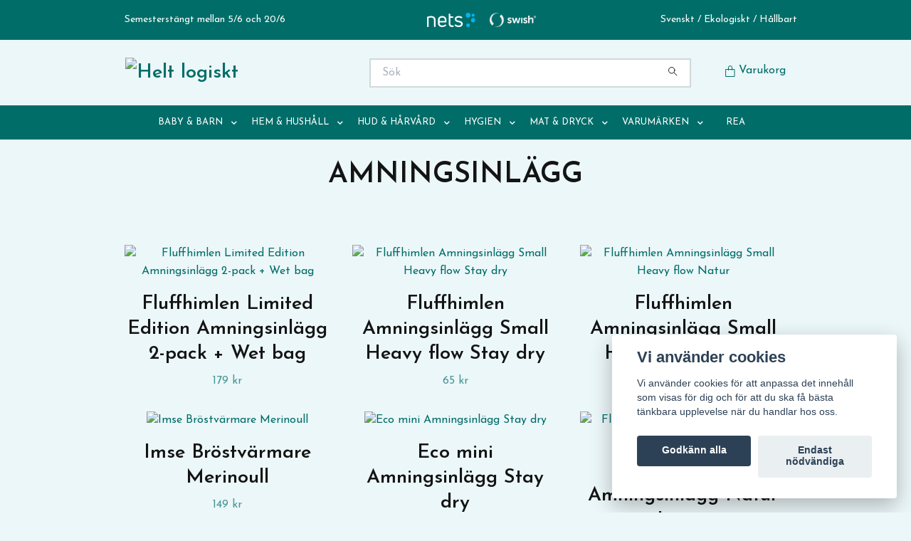

--- FILE ---
content_type: text/html; charset=utf-8
request_url: https://heltlogiskt.se/hygien/amningsinlagg
body_size: 16166
content:
<!DOCTYPE html>
<html class="no-javascript" lang="sv">
<head><script>var fbPixelEventId = Math.floor(Math.random() * 9000000000) + 1000000000;</script><meta property="ix:host" content="cdn.quickbutik.com/images"><meta http-equiv="Content-Type" content="text/html; charset=utf-8">
<title>AMNINGSINLÄGG - HYGIEN - Helt logiskt</title>
<meta name="author" content="Quickbutik">
<meta name="description" content="AMNINGSINLÄGG - HYGIEN - Helt logiskt">
<meta property="og:description" content="AMNINGSINLÄGG - HYGIEN - Helt logiskt">
<meta property="og:title" content="AMNINGSINLÄGG - HYGIEN - Helt logiskt">
<meta property="og:url" content="https://heltlogiskt.se/hygien/amningsinlagg">
<meta property="og:site_name" content="Helt logiskt">
<meta property="og:type" content="website">
<meta property="og:image" content="">
<meta property="twitter:card" content="summary">
<meta property="twitter:title" content="Helt logiskt">
<meta property="twitter:description" content="AMNINGSINLÄGG - HYGIEN - Helt logiskt">
<meta property="twitter:image" content="">
<meta name="viewport" content="width=device-width, initial-scale=1, maximum-scale=1">
<link rel="preconnect" href="https://fonts.gstatic.com" crossorigin>
<script>document.documentElement.classList.remove('no-javascript');</script><!-- Vendor Assets --><link rel="stylesheet" href="https://use.fontawesome.com/releases/v5.15.4/css/all.css">
<link href="https://storage.quickbutik.com/templates/nova/css/assets.min.css?26165" rel="stylesheet">
<!-- Theme Stylesheet --><link href="https://storage.quickbutik.com/templates/nova/css/theme-main.css?26165" rel="stylesheet">
<link href="https://storage.quickbutik.com/stores/46028i/templates/nova-canvas/css/theme-sub.css?26165" rel="stylesheet">
<link href="https://storage.quickbutik.com/stores/46028i/templates/nova-canvas/css/custom.css?26165" rel="stylesheet">
<!-- Google Fonts --><link href="//fonts.googleapis.com/css?family=Josefin+Sans:400,600%7CJosefin+Sans:400,600" rel="stylesheet" type="text/css"  media="all" /><!-- Favicon--><link rel="icon" type="image/png" href="https://cdn.quickbutik.com/images/46028i/templates/nova-canvas/assets/favicon.png?s=26165&auto=format">
<link rel="canonical" href="https://heltlogiskt.se/hygien/amningsinlagg">
<!-- Tweaks for older IEs--><!--[if lt IE 9]>
      <script src="https://oss.maxcdn.com/html5shiv/3.7.3/html5shiv.min.js"></script>
      <script src="https://oss.maxcdn.com/respond/1.4.2/respond.min.js"></script
    ><![endif]--><script src="https://cdnjs.cloudflare.com/ajax/libs/imgix.js/4.0.0/imgix.min.js" integrity="sha512-SlmYBg9gVVpgcGsP+pIUgFnogdw1rs1L8x+OO3aFXeZdYgTYlFlyBV9hTebE6OgqCTDEjfdUEhcuWBsZ8LWOZA==" crossorigin="anonymous" referrerpolicy="no-referrer"></script><meta property="ix:useHttps" content="true">
	<meta name="facebook-domain-verification" content="dgm0cu7ujg83nq1o50kv8h87cabr25" />
<style>.hide { display: none; }</style>
<script type="text/javascript" defer>document.addEventListener('DOMContentLoaded', () => {
    document.body.setAttribute('data-qb-page', 'list');
});</script><script src="/assets/shopassets/cookieconsent/cookieconsent.js?v=230"></script>
<style>
    html.force--consent,
    html.force--consent body{
        height: auto!important;
        width: 100vw!important;
    }
</style>

    <script type="text/javascript">
    var qb_cookieconsent = initCookieConsent();
    var qb_cookieconsent_blocks = [{"title":"Vi anv\u00e4nder cookies","description":"Vi anv\u00e4nder cookies f\u00f6r att anpassa det inneh\u00e5ll som visas f\u00f6r dig och f\u00f6r att du ska f\u00e5 b\u00e4sta t\u00e4nkbara upplevelse n\u00e4r du handlar hos oss."},{"title":"N\u00f6dv\u00e4ndiga cookies *","description":"Dessa cookies \u00e4r n\u00f6dv\u00e4ndiga f\u00f6r att butiken ska fungera korrekt och g\u00e5r inte att st\u00e4nga av utan att beh\u00f6va l\u00e4mna denna webbplats. De anv\u00e4nds f\u00f6r att funktionalitet som t.ex. varukorg, skapa ett konto och annat ska fungera korrekt.","toggle":{"value":"basic","enabled":true,"readonly":true}},{"title":"Statistik och prestanda","description":"Dessa cookies g\u00f6r att vi kan r\u00e4kna bes\u00f6k och trafik och d\u00e4rmed ta reda p\u00e5 saker som vilka sidor som \u00e4r mest popul\u00e4ra och hur bes\u00f6karna r\u00f6r sig p\u00e5 v\u00e5r webbplats. All information som samlas in genom dessa cookies \u00e4r sammanst\u00e4lld, vilket inneb\u00e4r att den \u00e4r anonym. Om du inte till\u00e5ter dessa cookies kan vi inte ge dig en lika skr\u00e4ddarsydd upplevelse.","toggle":{"value":"analytics","enabled":false,"readonly":false},"cookie_table":[{"col1":"_ga","col2":"google.com","col3":"2 years","col4":"Google Analytics"},{"col1":"_gat","col2":"google.com","col3":"1 minute","col4":"Google Analytics"},{"col1":"_gid","col2":"google.com","col3":"1 day","col4":"Google Analytics"}]},{"title":"Marknadsf\u00f6ring","description":"Dessa cookies st\u00e4lls in via v\u00e5r webbplats av v\u00e5ra annonseringspartner f\u00f6r att skapa en profil f\u00f6r dina intressen och visa relevanta annonser p\u00e5 andra webbplatser. De lagrar inte direkt personlig information men kan identifiera din webbl\u00e4sare och internetenhet. Om du inte till\u00e5ter dessa cookies kommer du att uppleva mindre riktad reklam.","toggle":{"value":"marketing","enabled":false,"readonly":false}}];
</script>
    <!-- Google Analytics 4 -->
    <script async src="https://www.googletagmanager.com/gtag/js?id=G-63DNB74Z43"></script>
    <script>
        window.dataLayer = window.dataLayer || [];
        function gtag(){dataLayer.push(arguments);}

        gtag('consent', 'default', {
            'analytics_storage': 'denied',
            'ad_storage': 'denied',
            'ad_user_data': 'denied',
            'ad_personalization': 'denied',
            'wait_for_update': 500,
        });

        const getConsentForCategory = (category) => (typeof qb_cookieconsent == 'undefined' || qb_cookieconsent.allowedCategory(category)) ? 'granted' : 'denied';

        if (typeof qb_cookieconsent == 'undefined' || qb_cookieconsent.allowedCategory('analytics') || qb_cookieconsent.allowedCategory('marketing')) {
            const analyticsConsent = getConsentForCategory('analytics');
            const marketingConsent = getConsentForCategory('marketing');

            gtag('consent', 'update', {
                'analytics_storage': analyticsConsent,
                'ad_storage': marketingConsent,
                'ad_user_data': marketingConsent,
                'ad_personalization': marketingConsent,
            });
        }

        // Handle consent updates for GA4
        document.addEventListener('QB_CookieConsentAccepted', function(event) {
            const cookie = qbGetEvent(event).cookie;
            const getConsentLevel = (level) => (cookie && cookie.level && cookie.level.includes(level)) ? 'granted' : 'denied';

            gtag('consent', 'update', {
                'analytics_storage': getConsentLevel('analytics'),
                'ad_storage': getConsentLevel('marketing'),
                'ad_user_data': getConsentLevel('marketing'),
                'ad_personalization': getConsentLevel('marketing'),
            });
        });

        gtag('js', new Date());
        gtag('config', 'G-63DNB74Z43', { 'allow_enhanced_conversions' : true } );
gtag('event', 'view_item_list', JSON.parse('{"item_list_name":"AMNINGSINL\u00c4GG","items":[{"item_id":"484"},{"item_id":"482"},{"item_id":"481"},{"item_id":"438"},{"item_id":"155"},{"item_id":"88"},{"item_id":"87"}]}'));

        const gaClientIdPromise = new Promise(resolve => {
            gtag('get', 'G-63DNB74Z43', 'client_id', resolve);
        });
        const gaSessionIdPromise = new Promise(resolve => {
            gtag('get', 'G-63DNB74Z43', 'session_id', resolve);
        });

        Promise.all([gaClientIdPromise, gaSessionIdPromise]).then(([gaClientId, gaSessionId]) => {
            var checkoutButton = document.querySelector("a[href='/cart/index']");
            if (checkoutButton) {
                checkoutButton.onclick = function() {
                    var query = new URLSearchParams({
                        ...(typeof qb_cookieconsent == 'undefined' || qb_cookieconsent.allowedCategory('analytics') ? {
                            gaClientId,
                            gaSessionId,
                        } : {}),
                        consentCategories: [
                            ...(typeof qb_cookieconsent == 'undefined' || qb_cookieconsent.allowedCategory('analytics')) ? ['analytics'] : [],
                            ...(typeof qb_cookieconsent == 'undefined' || qb_cookieconsent.allowedCategory('marketing')) ? ['marketing'] : [],
                        ],
                    });
                    this.setAttribute("href", "/cart/index?" + query.toString());
                };
            }
        });
    </script>
    <!-- End Google Analytics 4 --></head>
<body>
 
    <header class="header">
<!-- Section: Top Bar-->
<div data-qb-area="top" data-qb-element="" class="top-bar py-1  text-sm">
  <div class="container">
    <div class="row align-items-center top-bar-height">
      <div class="col-12 col-lg-auto">

        <ul class="row mb-0 justify-content-center justify-content-lg-start list-unstyled">
          <li class="list-inline-item col-auto text-center text-lg-left ">
            <span data-qb-element="top_left_text">Semesterstängt mellan 5/6 och 20/6</span>
          </li>

          <!-- Component: Language Dropdown-->

          <!-- Component: Tax Dropdown-->


          <!-- Currency Dropdown-->

        </ul>

      </div>
      
         
      <div data-qb-element="use_paymentontop" class="col d-none d-lg-block pl-0 text-lg-right">
          <img class="icon-payment px-2 my-2 col" src="/assets/shopassets/paylogos/payment-nets-white.svg" alt="Payment with Nets" />
          <img class="icon-payment px-2 my-2 col" src="/assets/shopassets/paylogos/payment-swish-white.png" alt="Payment with Swish" />
        </div>
       
      
      <!-- Component: Top information -->
      <div class="mt-2 mt-lg-0 col-12 col-lg d-none d-sm-flex text-center text-lg-right px-0">
        <span data-qb-element="top_right_text" class="w-100">Svenskt / Ekologiskt / Hållbart</span>
      </div>

    </div>
  </div>
</div>
<!-- /Section: Top Bar -->

<!-- Section: Header variant -->
<!-- Section: Main Header -->
<nav
  data-qb-area="header" data-qb-element=""
  class="navbar-expand-lg navbar-position navbar-light bg-white fixed-mobile" style="background-color: #ecf7f9 !important;">
    <div class="container">
      <div class="row">
        <div class="navbar col-12 py-2">
          <div class="list-inline-item order-0 d-lg-none col-auto p-0">
            <a href="#" data-toggle="modal" data-target="#sidebarLeft" class="color-text-base header-textcolor">
              <svg class="svg-icon navbar-icon color-text-base header-textcolor">
                <use xlink:href="#menu-hamburger-1"></use>
              </svg>
            </a>
          </div>
            <a data-qb-element="use_logo" href="https://heltlogiskt.se" title="Helt logiskt"
              class="navbar-brand order-1 order-lg-1 text-center text-md-left col-6 py-3 px-0">
              
              <img alt="Helt logiskt" class="img-fluid img-logo" srcset="https://cdn.quickbutik.com/images/46028i/templates/nova-canvas/assets/logo.png?s=26165&auto=format&dpr=1 1x, https://cdn.quickbutik.com/images/46028i/templates/nova-canvas/assets/logo.png?s=26165&auto=format&dpr=2 2x, https://cdn.quickbutik.com/images/46028i/templates/nova-canvas/assets/logo.png?s=26165&auto=format&dpr=3 3x" src="https://cdn.quickbutik.com/images/46028i/templates/nova-canvas/assets/logo.png?s=26165&auto=format">
            </a>
          <form data-qb-element="header_searchtext" action="/shop/search" method="get"
            class="d-lg-flex order-lg-2 d-none my-lg-0 flex-grow-1 top-searchbar text-center col-auto px-4">
            <div data-qb-element="header_searchtext" class="search-wrapper input-group">
              <input type="text" name="s" placeholder="Sök" aria-label="Search"
                aria-describedby="button-search-desktop" class="form-control pl-3 border-0" />
              <div class="input-group-append ml-0">
                <button id="button-search-desktop" type="submit" class="btn py-0 border-0 bg-white">
                  <svg class="svg-icon navbar-icon color-text-base">
                    <use xlink:href="#search-1"></use>
                  </svg>
                </button>
              </div>
            </div>
          </form>
          <ul class="list-inline order-2 order-lg-3 mb-0 text-right col-auto p-0">
  
            <li data-qb-element="icon_cart1" class="list-inline-item">
              <a href="#" data-toggle="modal" data-target="#sidebarCart"
                class="position-relative d-flex align-items-center qs-cart-view">
                <svg class="svg-icon navbar-icon color-text-base header-textcolor">
                  <use xlink:href="#paper-bag-1"></use>
                </svg>
                <div class="navbar-icon-badge icon-count primary-bg basket-count-items icon-count-hidden">0</div>
                <span class="d-none d-sm-inline color-text-base header-textcolor">Varukorg
                  </span>
              </a>
            </li>
          </ul>
        </div>
      </div>
    </div>
  
    <div class="navbar-bg mainmenu_font_size">
      <ul class="container navbar-nav d-none d-lg-flex mt-lg-0 py-2 justify-content-center flex-wrap px-0">
        <li class="nav-item has-dropdown position-relative  d-flex justify-content-center align-items-center  ">
          <a href="/baby-barn" class="nav-link px-1">BABY &amp; BARN</a>
          <i id="firstmenu" role="button" data-toggle="dropdown" aria-haspopup="true" aria-expanded="false" class="cursor-pointer dropdown-toggle dropdown-btn pr-3 ml-0" style="color: #ffffff;"></i>
          <ul class="dropdown-menu dropdown-menu-first" aria-labelledby="firstmenu">
  
  
            <li><a class="dropdown-item " href="/baby-barn/hudvard">HUDVÅRD</a></li>
  
  
  
            <li><a class="dropdown-item " href="/baby-barn/harvard">HÅRVÅRD</a></li>
  
  
  
            <li><a class="dropdown-item " href="/baby-barn/lek">LEK</a></li>
  
  
  
            <li><a class="dropdown-item " href="/baby-barn/munvard">MUNVÅRD</a></li>
  
  
  
            <li><a class="dropdown-item " href="/baby-barn/nappar">NAPPAR</a></li>
  
  
  
            <li><a class="dropdown-item " href="/baby-barn/pottraning">POTTRÄNING</a></li>
  
  
  
            <li><a class="dropdown-item " href="/baby-barn/tvattlappar">TVÄTTLAPPAR</a></li>
  
  
  
            <li><a class="dropdown-item " href="/baby-barn/tygblojor">TYGBLÖJOR</a></li>
  
  
  
            <li><a class="dropdown-item " href="/baby-barn/ull">ULL</a></li>
  
  
  
            <li><a class="dropdown-item " href="/baby-barn/wet-bags">WET BAGS</a></li>
  
  
          </ul>
        </li>
        <li class="nav-item has-dropdown position-relative  d-flex justify-content-center align-items-center  ">
          <a href="/hem-hushall" class="nav-link px-1">HEM &amp; HUSHÅLL</a>
          <i id="firstmenu" role="button" data-toggle="dropdown" aria-haspopup="true" aria-expanded="false" class="cursor-pointer dropdown-toggle dropdown-btn pr-3 ml-0" style="color: #ffffff;"></i>
          <ul class="dropdown-menu dropdown-menu-first" aria-labelledby="firstmenu">
  
  
            <li><a class="dropdown-item " href="/hem-hushall/husdjur">HUSDJUR</a></li>
  
  
  
            <li><a class="dropdown-item " href="/hem-hushall/kontor-hobby">KONTOR &amp; HOBBY</a></li>
  
  
  
            <li><a class="dropdown-item " href="/hem-hushall/ljus-doftpinnar">LJUS &amp; DOFTPINNAR</a></li>
  
  
  
            <li><a class="dropdown-item " href="/hem-hushall/sko-kladvard">SKO &amp; KLÄDVÅRD</a></li>
  
  
  
            <li><a class="dropdown-item " href="/hem-hushall/stad">TVÄTT &amp; STÄD</a></li>
  
  
  
            <li><a class="dropdown-item " href="/hem-hushall/underhallsprodukter">UNDERHÅLLSPRODUKTER</a></li>
  
  
  
            <li><a class="dropdown-item " href="/hem-hushall/vaxdukar">VAXDUKAR</a></li>
  
  
  
            <li><a class="dropdown-item " href="/hem-hushall/ovrigt">ÖVRIGT</a></li>
  
  
          </ul>
        </li>
        <li class="nav-item has-dropdown position-relative  d-flex justify-content-center align-items-center  ">
          <a href="/hud-harvard" class="nav-link px-1">HUD &amp; HÅRVÅRD</a>
          <i id="firstmenu" role="button" data-toggle="dropdown" aria-haspopup="true" aria-expanded="false" class="cursor-pointer dropdown-toggle dropdown-btn pr-3 ml-0" style="color: #ffffff;"></i>
          <ul class="dropdown-menu dropdown-menu-first" aria-labelledby="firstmenu">
  
  
            <li><a class="dropdown-item " href="/hud-harvard/ansiktsvard">ANSIKTSVÅRD</a></li>
  
  
  
            <li><a class="dropdown-item " href="/hud-harvard/doft">DOFT</a></li>
  
  
  
            <li><a class="dropdown-item " href="/hud-harvard/schampo">HÅRVÅRD</a></li>
  
  
  
            <li><a class="dropdown-item " href="/hud-harvard/kroppsvard">KROPPSVÅRD</a></li>
  
  
  
            <li><a class="dropdown-item " href="/hud-harvard/rakning">RAKNING</a></li>
  
  
          </ul>
        </li>
        <li class="nav-item has-dropdown position-relative  d-flex justify-content-center align-items-center  ">
          <a href="/hygien" class="nav-link px-1">HYGIEN</a>
          <i id="firstmenu" role="button" data-toggle="dropdown" aria-haspopup="true" aria-expanded="false" class="cursor-pointer dropdown-toggle dropdown-btn pr-3 ml-0" style="color: #ffffff;"></i>
          <ul class="dropdown-menu dropdown-menu-first" aria-labelledby="firstmenu">
  
  
            <li><a class="dropdown-item active" href="/hygien/amningsinlagg">AMNINGSINLÄGG</a></li>
  
  
  
            <li><a class="dropdown-item " href="/hygien/tygbindor">MENSSKYDD</a></li>
  
  
  
            <li><a class="dropdown-item " href="/hygien/munvard">MUNVÅRD</a></li>
  
  
  
            <li><a class="dropdown-item " href="/hygien/wet-bags">WET BAGS</a></li>
  
  
          </ul>
        </li>
        <li class="nav-item has-dropdown position-relative  d-flex justify-content-center align-items-center  ">
          <a href="/mat-dryck" class="nav-link px-1">MAT &amp; DRYCK</a>
          <i id="firstmenu" role="button" data-toggle="dropdown" aria-haspopup="true" aria-expanded="false" class="cursor-pointer dropdown-toggle dropdown-btn pr-3 ml-0" style="color: #ffffff;"></i>
          <ul class="dropdown-menu dropdown-menu-first" aria-labelledby="firstmenu">
  
  
            <li><a class="dropdown-item " href="/mat-dryck/drycker">DRYCKER</a></li>
  
  
  
            <li><a class="dropdown-item " href="/mat-dryck/godis">GODIS</a></li>
  
  
  
            <li><a class="dropdown-item " href="/mat-dryck/kosttillskott">KOSTTILLSKOTT</a></li>
  
  
  
            <li><a class="dropdown-item " href="/mat-dryck/snacks">SNACKS</a></li>
  
  
  
            <li><a class="dropdown-item " href="/mat-dryck/tuggummi">TUGGUMMI</a></li>
  
  
          </ul>
        </li>
        <li class="nav-item has-dropdown position-relative  d-flex justify-content-center align-items-center  ">
          <a href="/varumarken" class="nav-link px-1">VARUMÄRKEN</a>
          <i id="firstmenu" role="button" data-toggle="dropdown" aria-haspopup="true" aria-expanded="false" class="cursor-pointer dropdown-toggle dropdown-btn pr-3 ml-0" style="color: #ffffff;"></i>
          <ul class="dropdown-menu dropdown-menu-first" aria-labelledby="firstmenu">
  
  
            <li><a class="dropdown-item " href="/varumarken/alla-produkter">ALLA PRODUKTER</a></li>
  
  
  
            <li><a class="dropdown-item " href="/varumarken/agood-company">AGOOD COMPANY</a></li>
  
  
  
            <li><a class="dropdown-item " href="/varumarken/alvehamn">ALVEHAMN</a></li>
  
  
  
            <li><a class="dropdown-item " href="/varumarken/arc-of-sweden">ARC OF SWEDEN</a></li>
  
  
  
            <li><a class="dropdown-item " href="/varumarken/baby-elsa-elsawear">BABY ELSA / ELSAWEAR</a></li>
  
  
  
            <li><a class="dropdown-item " href="/varumarken/beachkind">BEACHKIND</a></li>
  
  
  
            <li><a class="dropdown-item " href="/varumarken/bivaxfabriken">BIVAXFABRIKEN</a></li>
  
  
  
            <li><a class="dropdown-item " href="/varumarken/care-of-gerd">CARE OF GERD</a></li>
  
  
  
            <li><a class="dropdown-item " href="/varumarken/chewfolk">CHEWFOLK</a></li>
  
  
  
            <li><a class="dropdown-item " href="/varumarken/creations-by-ida">CREATIONS BY IDA</a></li>
  
  
  
            <li><a class="dropdown-item " href="/varumarken/dalarnas-ekobutik">DALARNAS EKOBUTIK</a></li>
  
  
  
            <li><a class="dropdown-item " href="/varumarken/della">DELLA</a></li>
  
  
  
            <li><a class="dropdown-item " href="/varumarken/easyfairy">EASYFAIRY</a></li>
  
  
  
            <li><a class="dropdown-item " href="/varumarken/eco-mini">ECO MINI</a></li>
  
  
  
            <li><a class="dropdown-item " href="/varumarken/fluffhimlen">FLUFFHIMLEN</a></li>
  
  
  
            <li><a class="dropdown-item " href="/varumarken/gumpearl">GUMPEARL</a></li>
  
  
  
            <li><a class="dropdown-item " href="/varumarken/grunne">GRUNNE</a></li>
  
  
  
            <li><a class="dropdown-item " href="/varumarken/grona-glantan">GRÖNA GLÄNTAN</a></li>
  
  
  
            <li><a class="dropdown-item " href="/varumarken/gron-lycka">GRÖN LYCKA</a></li>
  
  
  
            <li><a class="dropdown-item " href="/varumarken/imse-vimse">IMSE / VIMSE</a></li>
  
  
  
            <li><a class="dropdown-item " href="/varumarken/ingrid">INGRID</a></li>
  
  
  
            <li><a class="dropdown-item " href="/varumarken/jom">JOM</a></li>
  
  
  
            <li><a class="dropdown-item " href="/varumarken/jarna-tvaleri">JÄRNA TVÅLERI</a></li>
  
  
  
            <li><a class="dropdown-item " href="/varumarken/kali-flower-organics">KALIFLOWER ORGANICS</a></li>
  
  
  
            <li><a class="dropdown-item " href="/varumarken/klover-details">KLÖVER DETAILS</a></li>
  
  
  
            <li><a class="dropdown-item " href="/varumarken/laundry-sheets">LAUNDRY SHEETS</a></li>
  
  
  
            <li><a class="dropdown-item " href="/varumarken/lilbus">LILBUS</a></li>
  
  
  
            <li><a class="dropdown-item " href="/varumarken/lilla-bombom">LILLA BOMBOM</a></li>
  
  
  
            <li><a class="dropdown-item " href="/varumarken/mattmars-prastgard">MATTMARS PRÄSTGÅRD</a></li>
  
  
  
            <li><a class="dropdown-item " href="/varumarken/naturlig-deo">NATURLIG DEO</a></li>
  
  
  
            <li><a class="dropdown-item " href="/varumarken/norrskin-house-of-lin">NORRSKIN HOUSE OF LIN</a></li>
  
  
  
            <li><a class="dropdown-item " href="/varumarken/orsa-stenhuggeri">ORSA STENHUGGERI</a></li>
  
  
  
            <li><a class="dropdown-item " href="/varumarken/pekoe">PEKOE</a></li>
  
  
  
            <li><a class="dropdown-item " href="/varumarken/skogen-baby">SKOGEN BABY</a></li>
  
  
  
            <li><a class="dropdown-item " href="/varumarken/skosh">SKOSH</a></li>
  
  
  
            <li><a class="dropdown-item " href="/varumarken/suntribe">SUNTRIBE</a></li>
  
  
  
            <li><a class="dropdown-item " href="/varumarken/svenska-bivaxljus">SVENSKA BIVAXLJUS</a></li>
  
  
  
            <li><a class="dropdown-item " href="/varumarken/time-ahead">TIME AHEAD</a></li>
  
  
  
            <li><a class="dropdown-item " href="/varumarken/tinymark">TINYMARK</a></li>
  
  
  
            <li><a class="dropdown-item " href="/varumarken/torplyktan">TORPLYKTAN</a></li>
  
  
  
            <li><a class="dropdown-item " href="/varumarken/tots">TOTS</a></li>
  
  
  
            <li><a class="dropdown-item " href="/varumarken/watoto-arts">WATOTO ARTS</a></li>
  
  
  
            <li><a class="dropdown-item " href="/varumarken/wearings-poops">WEARINGS / POOPS!</a></li>
  
  
  
            <li><a class="dropdown-item " href="/varumarken/wermlandschoklad">WERMLANDSCHOKLAD</a></li>
  
  
  
            <li><a class="dropdown-item " href="/varumarken/wissla">WISSLA</a></li>
  
  
  
            <li><a class="dropdown-item " href="/varumarken/yvelis">YVELIS</a></li>
  
  
          </ul>
        </li>
        <li class="nav-item ">
          <a href="/rea" title="REA" class="nav-link ">REA</a>
        </li>
      </ul>
    </div>
  </nav>
  <!-- /Section: Main Header -->
<!-- Section: Header variant -->

<!-- Section: Main Menu -->
<div id="sidebarLeft" tabindex="-1" role="dialog" aria-hidden="true" class="modal fade modal-left">
  <div role="document" class="modal-dialog">
    <div class="modal-content">
      <div class="modal-header pb-0 border-0 d-block">
        <div class="row">
        <form action="/shop/search" method="get" class="col d-lg-flex w-100 my-lg-0 mb-2 pt-1">
          <div class="search-wrapper input-group">
            <input type="text" name="s" placeholder="Sök" aria-label="Search"
              aria-describedby="button-search" class="form-control pl-3 border-0 mobile-search" />
            <div class="input-group-append ml-0">
              <button id="button-search" type="submit" class="btn py-0 btn-underlined border-0">
                <svg class="svg-icon navbar-icon">
                  <use xlink:href="#search-1"></use>
                </svg>
              </button>
            </div>
          </div>
        </form>
        <button type="button" data-dismiss="modal" aria-label="Close" class="close col-auto close-rotate p-0 m-0">
          <svg class="svg-icon w-3rem h-3rem svg-icon-light align-middle">
            <use xlink:href="#close-1"></use>
          </svg>
        </button>
        </div>
      </div>
      <div class="modal-body pt-0">
        <div class="px-2 pb-5">

          <ul class="nav flex-column mb-5">

            <li class="nav-item dropdown">

              <a href="/baby-barn" data-toggle="collapse" data-target="#cat17" aria-haspopup="true"
                aria-expanded="false"
                class="nav-link mobile-nav-link pl-0 mobile-dropdown-toggle dropdown-toggle">BABY &amp; BARN</a>

              <div id="cat17" class="collapse">
                <ul class="nav flex-column ml-3">
                  <li class="nav-item">
                    <a class="nav-link mobile-nav-link pl-0 show-all" href="/baby-barn" title="BABY &amp; BARN">Visa alla i BABY &amp; BARN</a>
                  </li>

                  <li class="nav-item">
                    <a href="/baby-barn/hudvard" class="nav-link mobile-nav-link pl-0 ">HUDVÅRD</a>
                  </li>



                  <li class="nav-item">
                    <a href="/baby-barn/harvard" class="nav-link mobile-nav-link pl-0 ">HÅRVÅRD</a>
                  </li>



                  <li class="nav-item">
                    <a href="/baby-barn/lek" class="nav-link mobile-nav-link pl-0 ">LEK</a>
                  </li>



                  <li class="nav-item">
                    <a href="/baby-barn/munvard" class="nav-link mobile-nav-link pl-0 ">MUNVÅRD</a>
                  </li>



                  <li class="nav-item">
                    <a href="/baby-barn/nappar" class="nav-link mobile-nav-link pl-0 ">NAPPAR</a>
                  </li>



                  <li class="nav-item">
                    <a href="/baby-barn/pottraning" class="nav-link mobile-nav-link pl-0 ">POTTRÄNING</a>
                  </li>



                  <li class="nav-item">
                    <a href="/baby-barn/tvattlappar" class="nav-link mobile-nav-link pl-0 ">TVÄTTLAPPAR</a>
                  </li>



                  <li class="nav-item">
                    <a href="/baby-barn/tygblojor" class="nav-link mobile-nav-link pl-0 ">TYGBLÖJOR</a>
                  </li>



                  <li class="nav-item">
                    <a href="/baby-barn/ull" class="nav-link mobile-nav-link pl-0 ">ULL</a>
                  </li>



                  <li class="nav-item">
                    <a href="/baby-barn/wet-bags" class="nav-link mobile-nav-link pl-0 ">WET BAGS</a>
                  </li>



                </ul>
              </div>
            </li>



            <li class="nav-item dropdown">

              <a href="/hem-hushall" data-toggle="collapse" data-target="#cat18" aria-haspopup="true"
                aria-expanded="false"
                class="nav-link mobile-nav-link pl-0 mobile-dropdown-toggle dropdown-toggle">HEM &amp; HUSHÅLL</a>

              <div id="cat18" class="collapse">
                <ul class="nav flex-column ml-3">
                  <li class="nav-item">
                    <a class="nav-link mobile-nav-link pl-0 show-all" href="/hem-hushall" title="HEM &amp; HUSHÅLL">Visa alla i HEM &amp; HUSHÅLL</a>
                  </li>

                  <li class="nav-item">
                    <a href="/hem-hushall/husdjur" class="nav-link mobile-nav-link pl-0 ">HUSDJUR</a>
                  </li>



                  <li class="nav-item">
                    <a href="/hem-hushall/kontor-hobby" class="nav-link mobile-nav-link pl-0 ">KONTOR &amp; HOBBY</a>
                  </li>



                  <li class="nav-item">
                    <a href="/hem-hushall/ljus-doftpinnar" class="nav-link mobile-nav-link pl-0 ">LJUS &amp; DOFTPINNAR</a>
                  </li>



                  <li class="nav-item">
                    <a href="/hem-hushall/sko-kladvard" class="nav-link mobile-nav-link pl-0 ">SKO &amp; KLÄDVÅRD</a>
                  </li>



                  <li class="nav-item">
                    <a href="/hem-hushall/stad" class="nav-link mobile-nav-link pl-0 ">TVÄTT &amp; STÄD</a>
                  </li>



                  <li class="nav-item">
                    <a href="/hem-hushall/underhallsprodukter" class="nav-link mobile-nav-link pl-0 ">UNDERHÅLLSPRODUKTER</a>
                  </li>



                  <li class="nav-item">
                    <a href="/hem-hushall/vaxdukar" class="nav-link mobile-nav-link pl-0 ">VAXDUKAR</a>
                  </li>



                  <li class="nav-item">
                    <a href="/hem-hushall/ovrigt" class="nav-link mobile-nav-link pl-0 ">ÖVRIGT</a>
                  </li>



                </ul>
              </div>
            </li>



            <li class="nav-item dropdown">

              <a href="/hud-harvard" data-toggle="collapse" data-target="#cat19" aria-haspopup="true"
                aria-expanded="false"
                class="nav-link mobile-nav-link pl-0 mobile-dropdown-toggle dropdown-toggle">HUD &amp; HÅRVÅRD</a>

              <div id="cat19" class="collapse">
                <ul class="nav flex-column ml-3">
                  <li class="nav-item">
                    <a class="nav-link mobile-nav-link pl-0 show-all" href="/hud-harvard" title="HUD &amp; HÅRVÅRD">Visa alla i HUD &amp; HÅRVÅRD</a>
                  </li>

                  <li class="nav-item">
                    <a href="/hud-harvard/ansiktsvard" class="nav-link mobile-nav-link pl-0 ">ANSIKTSVÅRD</a>
                  </li>



                  <li class="nav-item">
                    <a href="/hud-harvard/doft" class="nav-link mobile-nav-link pl-0 ">DOFT</a>
                  </li>



                  <li class="nav-item">
                    <a href="/hud-harvard/schampo" class="nav-link mobile-nav-link pl-0 ">HÅRVÅRD</a>
                  </li>



                  <li class="nav-item">
                    <a href="/hud-harvard/kroppsvard" class="nav-link mobile-nav-link pl-0 ">KROPPSVÅRD</a>
                  </li>



                  <li class="nav-item">
                    <a href="/hud-harvard/rakning" class="nav-link mobile-nav-link pl-0 ">RAKNING</a>
                  </li>



                </ul>
              </div>
            </li>



            <li class="nav-item dropdown">

              <a href="/hygien" data-toggle="collapse" data-target="#cat20" aria-haspopup="true"
                aria-expanded="false"
                class="nav-link mobile-nav-link pl-0 mobile-dropdown-toggle dropdown-toggle">HYGIEN</a>

              <div id="cat20" class="collapse">
                <ul class="nav flex-column ml-3">
                  <li class="nav-item">
                    <a class="nav-link mobile-nav-link pl-0 show-all" href="/hygien" title="HYGIEN">Visa alla i HYGIEN</a>
                  </li>

                  <li class="nav-item">
                    <a href="/hygien/amningsinlagg" class="nav-link mobile-nav-link pl-0 active">AMNINGSINLÄGG</a>
                  </li>



                  <li class="nav-item">
                    <a href="/hygien/tygbindor" class="nav-link mobile-nav-link pl-0 ">MENSSKYDD</a>
                  </li>



                  <li class="nav-item">
                    <a href="/hygien/munvard" class="nav-link mobile-nav-link pl-0 ">MUNVÅRD</a>
                  </li>



                  <li class="nav-item">
                    <a href="/hygien/wet-bags" class="nav-link mobile-nav-link pl-0 ">WET BAGS</a>
                  </li>



                </ul>
              </div>
            </li>



            <li class="nav-item dropdown">

              <a href="/mat-dryck" data-toggle="collapse" data-target="#cat21" aria-haspopup="true"
                aria-expanded="false"
                class="nav-link mobile-nav-link pl-0 mobile-dropdown-toggle dropdown-toggle">MAT &amp; DRYCK</a>

              <div id="cat21" class="collapse">
                <ul class="nav flex-column ml-3">
                  <li class="nav-item">
                    <a class="nav-link mobile-nav-link pl-0 show-all" href="/mat-dryck" title="MAT &amp; DRYCK">Visa alla i MAT &amp; DRYCK</a>
                  </li>

                  <li class="nav-item">
                    <a href="/mat-dryck/drycker" class="nav-link mobile-nav-link pl-0 ">DRYCKER</a>
                  </li>



                  <li class="nav-item">
                    <a href="/mat-dryck/godis" class="nav-link mobile-nav-link pl-0 ">GODIS</a>
                  </li>



                  <li class="nav-item">
                    <a href="/mat-dryck/kosttillskott" class="nav-link mobile-nav-link pl-0 ">KOSTTILLSKOTT</a>
                  </li>



                  <li class="nav-item">
                    <a href="/mat-dryck/snacks" class="nav-link mobile-nav-link pl-0 ">SNACKS</a>
                  </li>



                  <li class="nav-item">
                    <a href="/mat-dryck/tuggummi" class="nav-link mobile-nav-link pl-0 ">TUGGUMMI</a>
                  </li>



                </ul>
              </div>
            </li>



            <li class="nav-item dropdown">

              <a href="/varumarken" data-toggle="collapse" data-target="#cat22" aria-haspopup="true"
                aria-expanded="false"
                class="nav-link mobile-nav-link pl-0 mobile-dropdown-toggle dropdown-toggle">VARUMÄRKEN</a>

              <div id="cat22" class="collapse">
                <ul class="nav flex-column ml-3">
                  <li class="nav-item">
                    <a class="nav-link mobile-nav-link pl-0 show-all" href="/varumarken" title="VARUMÄRKEN">Visa alla i VARUMÄRKEN</a>
                  </li>

                  <li class="nav-item">
                    <a href="/varumarken/alla-produkter" class="nav-link mobile-nav-link pl-0 ">ALLA PRODUKTER</a>
                  </li>



                  <li class="nav-item">
                    <a href="/varumarken/agood-company" class="nav-link mobile-nav-link pl-0 ">AGOOD COMPANY</a>
                  </li>



                  <li class="nav-item">
                    <a href="/varumarken/alvehamn" class="nav-link mobile-nav-link pl-0 ">ALVEHAMN</a>
                  </li>



                  <li class="nav-item">
                    <a href="/varumarken/arc-of-sweden" class="nav-link mobile-nav-link pl-0 ">ARC OF SWEDEN</a>
                  </li>



                  <li class="nav-item">
                    <a href="/varumarken/baby-elsa-elsawear" class="nav-link mobile-nav-link pl-0 ">BABY ELSA / ELSAWEAR</a>
                  </li>



                  <li class="nav-item">
                    <a href="/varumarken/beachkind" class="nav-link mobile-nav-link pl-0 ">BEACHKIND</a>
                  </li>



                  <li class="nav-item">
                    <a href="/varumarken/bivaxfabriken" class="nav-link mobile-nav-link pl-0 ">BIVAXFABRIKEN</a>
                  </li>



                  <li class="nav-item">
                    <a href="/varumarken/care-of-gerd" class="nav-link mobile-nav-link pl-0 ">CARE OF GERD</a>
                  </li>



                  <li class="nav-item">
                    <a href="/varumarken/chewfolk" class="nav-link mobile-nav-link pl-0 ">CHEWFOLK</a>
                  </li>



                  <li class="nav-item">
                    <a href="/varumarken/creations-by-ida" class="nav-link mobile-nav-link pl-0 ">CREATIONS BY IDA</a>
                  </li>



                  <li class="nav-item">
                    <a href="/varumarken/dalarnas-ekobutik" class="nav-link mobile-nav-link pl-0 ">DALARNAS EKOBUTIK</a>
                  </li>



                  <li class="nav-item">
                    <a href="/varumarken/della" class="nav-link mobile-nav-link pl-0 ">DELLA</a>
                  </li>



                  <li class="nav-item">
                    <a href="/varumarken/easyfairy" class="nav-link mobile-nav-link pl-0 ">EASYFAIRY</a>
                  </li>



                  <li class="nav-item">
                    <a href="/varumarken/eco-mini" class="nav-link mobile-nav-link pl-0 ">ECO MINI</a>
                  </li>



                  <li class="nav-item">
                    <a href="/varumarken/fluffhimlen" class="nav-link mobile-nav-link pl-0 ">FLUFFHIMLEN</a>
                  </li>



                  <li class="nav-item">
                    <a href="/varumarken/gumpearl" class="nav-link mobile-nav-link pl-0 ">GUMPEARL</a>
                  </li>



                  <li class="nav-item">
                    <a href="/varumarken/grunne" class="nav-link mobile-nav-link pl-0 ">GRUNNE</a>
                  </li>



                  <li class="nav-item">
                    <a href="/varumarken/grona-glantan" class="nav-link mobile-nav-link pl-0 ">GRÖNA GLÄNTAN</a>
                  </li>



                  <li class="nav-item">
                    <a href="/varumarken/gron-lycka" class="nav-link mobile-nav-link pl-0 ">GRÖN LYCKA</a>
                  </li>



                  <li class="nav-item">
                    <a href="/varumarken/imse-vimse" class="nav-link mobile-nav-link pl-0 ">IMSE / VIMSE</a>
                  </li>



                  <li class="nav-item">
                    <a href="/varumarken/ingrid" class="nav-link mobile-nav-link pl-0 ">INGRID</a>
                  </li>



                  <li class="nav-item">
                    <a href="/varumarken/jom" class="nav-link mobile-nav-link pl-0 ">JOM</a>
                  </li>



                  <li class="nav-item">
                    <a href="/varumarken/jarna-tvaleri" class="nav-link mobile-nav-link pl-0 ">JÄRNA TVÅLERI</a>
                  </li>



                  <li class="nav-item">
                    <a href="/varumarken/kali-flower-organics" class="nav-link mobile-nav-link pl-0 ">KALIFLOWER ORGANICS</a>
                  </li>



                  <li class="nav-item">
                    <a href="/varumarken/klover-details" class="nav-link mobile-nav-link pl-0 ">KLÖVER DETAILS</a>
                  </li>



                  <li class="nav-item">
                    <a href="/varumarken/laundry-sheets" class="nav-link mobile-nav-link pl-0 ">LAUNDRY SHEETS</a>
                  </li>



                  <li class="nav-item">
                    <a href="/varumarken/lilbus" class="nav-link mobile-nav-link pl-0 ">LILBUS</a>
                  </li>



                  <li class="nav-item">
                    <a href="/varumarken/lilla-bombom" class="nav-link mobile-nav-link pl-0 ">LILLA BOMBOM</a>
                  </li>



                  <li class="nav-item">
                    <a href="/varumarken/mattmars-prastgard" class="nav-link mobile-nav-link pl-0 ">MATTMARS PRÄSTGÅRD</a>
                  </li>



                  <li class="nav-item">
                    <a href="/varumarken/naturlig-deo" class="nav-link mobile-nav-link pl-0 ">NATURLIG DEO</a>
                  </li>



                  <li class="nav-item">
                    <a href="/varumarken/norrskin-house-of-lin" class="nav-link mobile-nav-link pl-0 ">NORRSKIN HOUSE OF LIN</a>
                  </li>



                  <li class="nav-item">
                    <a href="/varumarken/orsa-stenhuggeri" class="nav-link mobile-nav-link pl-0 ">ORSA STENHUGGERI</a>
                  </li>



                  <li class="nav-item">
                    <a href="/varumarken/pekoe" class="nav-link mobile-nav-link pl-0 ">PEKOE</a>
                  </li>



                  <li class="nav-item">
                    <a href="/varumarken/skogen-baby" class="nav-link mobile-nav-link pl-0 ">SKOGEN BABY</a>
                  </li>



                  <li class="nav-item">
                    <a href="/varumarken/skosh" class="nav-link mobile-nav-link pl-0 ">SKOSH</a>
                  </li>



                  <li class="nav-item">
                    <a href="/varumarken/suntribe" class="nav-link mobile-nav-link pl-0 ">SUNTRIBE</a>
                  </li>



                  <li class="nav-item">
                    <a href="/varumarken/svenska-bivaxljus" class="nav-link mobile-nav-link pl-0 ">SVENSKA BIVAXLJUS</a>
                  </li>



                  <li class="nav-item">
                    <a href="/varumarken/time-ahead" class="nav-link mobile-nav-link pl-0 ">TIME AHEAD</a>
                  </li>



                  <li class="nav-item">
                    <a href="/varumarken/tinymark" class="nav-link mobile-nav-link pl-0 ">TINYMARK</a>
                  </li>



                  <li class="nav-item">
                    <a href="/varumarken/torplyktan" class="nav-link mobile-nav-link pl-0 ">TORPLYKTAN</a>
                  </li>



                  <li class="nav-item">
                    <a href="/varumarken/tots" class="nav-link mobile-nav-link pl-0 ">TOTS</a>
                  </li>



                  <li class="nav-item">
                    <a href="/varumarken/watoto-arts" class="nav-link mobile-nav-link pl-0 ">WATOTO ARTS</a>
                  </li>



                  <li class="nav-item">
                    <a href="/varumarken/wearings-poops" class="nav-link mobile-nav-link pl-0 ">WEARINGS / POOPS!</a>
                  </li>



                  <li class="nav-item">
                    <a href="/varumarken/wermlandschoklad" class="nav-link mobile-nav-link pl-0 ">WERMLANDSCHOKLAD</a>
                  </li>



                  <li class="nav-item">
                    <a href="/varumarken/wissla" class="nav-link mobile-nav-link pl-0 ">WISSLA</a>
                  </li>



                  <li class="nav-item">
                    <a href="/varumarken/yvelis" class="nav-link mobile-nav-link pl-0 ">YVELIS</a>
                  </li>



                </ul>
              </div>
            </li>


            <li class="nav-item ">
              <a href="/rea" title="REA" class="nav-link mobile-nav-link pl-0">REA</a>
            </li>



            <li class="nav-item">
              <a href="/shop/wishlist" class="nav-link mobile-nav-link text-hover-primary position-relative d-flex align-items-center">
                <svg class="svg-icon navbar-icon">
                  <use xlink:href="#heart-1"></use>
                </svg>
                <span class="nav-link pl-0">Önskelista</span>
              </a>
            </li>


          </ul>
        </div>
      </div>
    </div>
  </div>
</div>
<!-- /Section: Main Menu -->
</header><!-- Sidebar Cart Modal-->
<div id="sidebarCart" tabindex="-1" role="dialog" class="modal fade modal-right cart-sidebar">
  <div role="document" class="modal-dialog">
    <div class="modal-content sidebar-cart-content">
      <div class="modal-header pb-0 border-0">
        <h3 class="ml-3 color-text-base">Varukorg</h3>
        <button type="button" data-dismiss="modal" aria-label="Stäng"
          class="close modal-close close-rotate">
          <svg class="svg-icon w-3rem h-3rem svg-icon-light align-middle">
            <use xlink:href="#close-1"></use>
          </svg>
        </button>
      </div>
      <div class="modal-body sidebar-cart-body">

        <!-- Cart messages -->
        <div class="qs-cart-message"></div>

        <!-- Empty cart snippet-->
        <!-- In case of empty cart - display this snippet + remove .d-none-->
        <div class="qs-cart-empty  text-center mb-5">
          <svg class="svg-icon w-3rem h-3rem svg-icon-light mb-4 opacity-7">
            <use xlink:href="#retail-bag-1"></use>
          </svg>
          <p>Din varukorg är tom, men det behöver den inte vara.</p>
        </div>

        <!-- Empty cart snippet end-->
        <div class="sidebar-cart-product-wrapper qs-cart-update">

          <div id="cartitem-clone" class="navbar-cart-product clone hide">
            <input type="hidden" class="navbar-cart-product-id" value="" />
            <div class="d-flex align-items-center">
              <a class="navbar-cart-product-url pr-2" href="#">
                <img loading="lazy" src="" alt="" class="navbar-cart-product-image img-fluid navbar-cart-product-image" />
              </a>
              <div class="flex-grow-1">
                <a href="#" class="navbar-cart-product-link color-text-base"></a>
                <strong class="navbar-cart-product-price product-price d-block text-sm"></strong>
                <div class="d-flex max-w-100px">
                  <div class="btn btn-items btn-items-decrease text-center">-</div>
                  <input type="text" value="1" class="navbar-cart-product-qty form-control text-center input-items" />
                  <div class="btn btn-items btn-items-increase text-center">+</div>
                </div>
              </div>
              <button class="qs-cart-delete btn" data-pid="">
                <svg class="svg-icon sidebar-cart-icon color-text-base opacity-7">
                  <use xlink:href="#bin-1"></use>
                </svg>
              </button>
            </div>
          </div>


        </div>
      </div>
      <div class="modal-footer sidebar-cart-footer shadow color-text-base">
        <div class="navbar-cart-discount-row w-100" style="display: none;">
          <div class="mt-3 mb-0">
            Rabatt:
            <span class="float-right navbar-cart-discount text-success">0,00 SEK</span>
          </div>
        </div>
        <div class="w-100">
          <h5 class="mb-2 mt-0 mb-lg-4">
            Total summa: 
            <span
              class="float-right navbar-cart-totals">0,00 SEK</span>
        </h5>   
        <a href="/cart/index" title="Till kassan" class="w-100">
            <button class="btn-height-large navbar-checkout-btn border-0 mb-2 mb-lg-2 btn btn-dark btn-block disabled">Till kassan</button>
        </a>
        <a href="#" data-dismiss="modal" class="btn btn-block color-text-base">Fortsätt att handla</a>

        </div>
      </div>
    </div>
  </div>
</div>
  <div class="container py-4 text-break">
    
    <!-- Grid -->
    <div data-qb-area="category" class="products-grid">

      <!-- Hero Content-->
      <div class="hero-content pb-1 pb-lg-4">
        <div class="collection-header pb-4">
          
          <h1 data-qb-element="list_title_align" class="text-center">AMNINGSINLÄGG</h1>
          
          

              <!-- Kategoriöversikt start -->
                    <div class="categoryOverview row">
                    </div>
              <!-- Kategoriöversikt slut -->
            
        </div>
      </div>
    </div>

    <!-- products-->
    <div data-aos="zoom-in" class="pt-3 clear-both" data-aos-delay="0">
      <section class="row">
          
          
          
          
          
          
          <div class="col-md-4 col-6 product" data-pid="484" data-s-price="179.00" data-s-title="Fluffhimlen Limited Edition Amningsinlägg 2-pack + Wet bag">
            <div class="product-addons"></div>
            <div data-aos="zoom-in" data-aos-delay="0" class="aos-init aos-animate">
              <div class="product-image mb-2 mb-md-3">
                <a href="/varumarken/fluffhimlen/fluffhimlen-limited-edition-amningsinlagg-2-pack-wet-bag">
                  <div class="product-swap-image text-center  product-swap-image-effect">
                    <img loading="lazy" srcset="https://cdn.quickbutik.com/images/46028i/products/65f16bd2183a5.png?w=350&h=350&fit=crop&auto=format&dpr=1 1x, https://cdn.quickbutik.com/images/46028i/products/65f16bd2183a5.png?w=350&h=350&fit=crop&auto=format&dpr=2 2x, https://cdn.quickbutik.com/images/46028i/products/65f16bd2183a5.png?w=350&h=350&fit=crop&auto=format&dpr=3 3x" src="https://cdn.quickbutik.com/images/46028i/products/65f16bd2183a5.png?w=350&h=350&fit=crop&auto=format" alt="Fluffhimlen Limited Edition Amningsinlägg 2-pack + Wet bag" class="product-swap-image-front mw-100 mh-100 mx-auto" />
                        <img loading="lazy" srcset="https://cdn.quickbutik.com/images/46028i/products/65f16bd247032.png?w=350&h=350&fit=crop&auto=format&dpr=1 1x, https://cdn.quickbutik.com/images/46028i/products/65f16bd247032.png?w=350&h=350&fit=crop&auto=format&dpr=2 2x, https://cdn.quickbutik.com/images/46028i/products/65f16bd247032.png?w=350&h=350&fit=crop&auto=format&dpr=3 3x" src="https://cdn.quickbutik.com/images/46028i/products/65f16bd247032.png?w=350&h=350&fit=crop&auto=format" alt="Fluffhimlen Limited Edition Amningsinlägg 2-pack + Wet bag" class="product-swap-image-back mw-100 mh-100 mx-auto " />
                  </div>
                </a>
                  <div class="product-hover-overlay">
                        <a href="/varumarken/fluffhimlen/fluffhimlen-limited-edition-amningsinlagg-2-pack-wet-bag" class="text-base text-dark w-100 text-center">Flera val</a>
                  </div>
              </div>
            </div>
            <div class="position-relative text-center">
              <h2 class="producttitle-font-size">
                <a class="color-text-base" href="/varumarken/fluffhimlen/fluffhimlen-limited-edition-amningsinlagg-2-pack-wet-bag">Fluffhimlen Limited Edition Amningsinlägg 2-pack + Wet bag</a>
              </h2>

              <!-- Reviews container -->
              <div class="d-flex" data-qb-selector="product-apps-reviews-item-reviews"></div>

              <span class="opacity-7 text-base">
                    <span class="product-price">179 kr</span>
              </span>

              <div class="product-stars text-xs d-none d-sm-inline">
              </div>
            </div>
          </div>
          <div class="col-md-4 col-6 product" data-pid="482" data-s-price="65.00" data-s-title="Fluffhimlen Amningsinlägg Small Heavy flow Stay dry">
            <div class="product-addons"></div>
            <div data-aos="zoom-in" data-aos-delay="0" class="aos-init aos-animate">
              <div class="product-image mb-2 mb-md-3">
                <a href="/varumarken/fluffhimlen/fluffhimlen-amningsinlagg-small-heavy-flow-stay-dry">
                  <div class="product-swap-image text-center  product-swap-image-effect">
                    <img loading="lazy" srcset="https://cdn.quickbutik.com/images/46028i/products/65f16a7d30949.png?w=350&h=350&fit=crop&auto=format&dpr=1 1x, https://cdn.quickbutik.com/images/46028i/products/65f16a7d30949.png?w=350&h=350&fit=crop&auto=format&dpr=2 2x, https://cdn.quickbutik.com/images/46028i/products/65f16a7d30949.png?w=350&h=350&fit=crop&auto=format&dpr=3 3x" src="https://cdn.quickbutik.com/images/46028i/products/65f16a7d30949.png?w=350&h=350&fit=crop&auto=format" alt="Fluffhimlen Amningsinlägg Small Heavy flow Stay dry" class="product-swap-image-front mw-100 mh-100 mx-auto" />
                        <img loading="lazy" srcset="https://cdn.quickbutik.com/images/46028i/products/65f16471f32b8.png?w=350&h=350&fit=crop&auto=format&dpr=1 1x, https://cdn.quickbutik.com/images/46028i/products/65f16471f32b8.png?w=350&h=350&fit=crop&auto=format&dpr=2 2x, https://cdn.quickbutik.com/images/46028i/products/65f16471f32b8.png?w=350&h=350&fit=crop&auto=format&dpr=3 3x" src="https://cdn.quickbutik.com/images/46028i/products/65f16471f32b8.png?w=350&h=350&fit=crop&auto=format" alt="Fluffhimlen Amningsinlägg Small Heavy flow Stay dry" class="product-swap-image-back mw-100 mh-100 mx-auto " />
                  </div>
                </a>
                  <div class="product-hover-overlay">
                        <a href="/varumarken/fluffhimlen/fluffhimlen-amningsinlagg-small-heavy-flow-stay-dry" class="text-base text-dark w-100 text-center">Flera val</a>
                  </div>
              </div>
            </div>
            <div class="position-relative text-center">
              <h2 class="producttitle-font-size">
                <a class="color-text-base" href="/varumarken/fluffhimlen/fluffhimlen-amningsinlagg-small-heavy-flow-stay-dry">Fluffhimlen Amningsinlägg Small Heavy flow Stay dry</a>
              </h2>

              <!-- Reviews container -->
              <div class="d-flex" data-qb-selector="product-apps-reviews-item-reviews"></div>

              <span class="opacity-7 text-base">
                    <span class="product-price">65 kr</span>
              </span>

              <div class="product-stars text-xs d-none d-sm-inline">
              </div>
            </div>
          </div>
          <div class="col-md-4 col-6 product" data-pid="481" data-s-price="65.00" data-s-title="Fluffhimlen Amningsinlägg Small Heavy flow Natur">
            <div class="product-addons"></div>
            <div data-aos="zoom-in" data-aos-delay="0" class="aos-init aos-animate">
              <div class="product-image mb-2 mb-md-3">
                <a href="/varumarken/fluffhimlen/41-fluffhimlen-amningsinlagg-small-heavy-flow-natur">
                  <div class="product-swap-image text-center  product-swap-image-effect">
                    <img loading="lazy" srcset="https://cdn.quickbutik.com/images/46028i/products/65f1665be2df1.png?w=350&h=350&fit=crop&auto=format&dpr=1 1x, https://cdn.quickbutik.com/images/46028i/products/65f1665be2df1.png?w=350&h=350&fit=crop&auto=format&dpr=2 2x, https://cdn.quickbutik.com/images/46028i/products/65f1665be2df1.png?w=350&h=350&fit=crop&auto=format&dpr=3 3x" src="https://cdn.quickbutik.com/images/46028i/products/65f1665be2df1.png?w=350&h=350&fit=crop&auto=format" alt="Fluffhimlen Amningsinlägg Small Heavy flow Natur" class="product-swap-image-front mw-100 mh-100 mx-auto" />
                        <img loading="lazy" srcset="https://cdn.quickbutik.com/images/46028i/products/65f1666088e2a.png?w=350&h=350&fit=crop&auto=format&dpr=1 1x, https://cdn.quickbutik.com/images/46028i/products/65f1666088e2a.png?w=350&h=350&fit=crop&auto=format&dpr=2 2x, https://cdn.quickbutik.com/images/46028i/products/65f1666088e2a.png?w=350&h=350&fit=crop&auto=format&dpr=3 3x" src="https://cdn.quickbutik.com/images/46028i/products/65f1666088e2a.png?w=350&h=350&fit=crop&auto=format" alt="Fluffhimlen Amningsinlägg Small Heavy flow Natur" class="product-swap-image-back mw-100 mh-100 mx-auto " />
                  </div>
                </a>
                  <div class="product-hover-overlay">
                        <a href="/varumarken/fluffhimlen/41-fluffhimlen-amningsinlagg-small-heavy-flow-natur" class="text-base text-dark w-100 text-center">Flera val</a>
                  </div>
              </div>
            </div>
            <div class="position-relative text-center">
              <h2 class="producttitle-font-size">
                <a class="color-text-base" href="/varumarken/fluffhimlen/41-fluffhimlen-amningsinlagg-small-heavy-flow-natur">Fluffhimlen Amningsinlägg Small Heavy flow Natur</a>
              </h2>

              <!-- Reviews container -->
              <div class="d-flex" data-qb-selector="product-apps-reviews-item-reviews"></div>

              <span class="opacity-7 text-base">
                    <span class="product-price">65 kr</span>
              </span>

              <div class="product-stars text-xs d-none d-sm-inline">
              </div>
            </div>
          </div>
          <div class="col-md-4 col-6 product" data-pid="438" data-s-price="149" data-s-title="Imse Bröstvärmare Merinoull">
            <div class="product-addons"></div>
            <div data-aos="zoom-in" data-aos-delay="0" class="aos-init aos-animate">
              <div class="product-image mb-2 mb-md-3">
                <a href="/hygien/amningsinlagg/imse-brostvarmare-merinoull-1par">
                  <div class="product-swap-image text-center  product-swap-image-effect">
                    <img loading="lazy" srcset="https://cdn.quickbutik.com/images/46028i/products/65ae596587d43.png?w=350&h=350&fit=crop&auto=format&dpr=1 1x, https://cdn.quickbutik.com/images/46028i/products/65ae596587d43.png?w=350&h=350&fit=crop&auto=format&dpr=2 2x, https://cdn.quickbutik.com/images/46028i/products/65ae596587d43.png?w=350&h=350&fit=crop&auto=format&dpr=3 3x" src="https://cdn.quickbutik.com/images/46028i/products/65ae596587d43.png?w=350&h=350&fit=crop&auto=format" alt="Imse Bröstvärmare Merinoull" class="product-swap-image-front mw-100 mh-100 mx-auto" />
                        <img loading="lazy" srcset="https://cdn.quickbutik.com/images/46028i/products/65ae5965354c9.png?w=350&h=350&fit=crop&auto=format&dpr=1 1x, https://cdn.quickbutik.com/images/46028i/products/65ae5965354c9.png?w=350&h=350&fit=crop&auto=format&dpr=2 2x, https://cdn.quickbutik.com/images/46028i/products/65ae5965354c9.png?w=350&h=350&fit=crop&auto=format&dpr=3 3x" src="https://cdn.quickbutik.com/images/46028i/products/65ae5965354c9.png?w=350&h=350&fit=crop&auto=format" alt="Imse Bröstvärmare Merinoull" class="product-swap-image-back mw-100 mh-100 mx-auto " />
                  </div>
                </a>
                  <div class="product-hover-overlay">
                        <form class="qs-cart w-100 text-center" method="post">
                          <input type="hidden" class="qs-cart-pid" value="438" />
                          <input type="hidden" class="qs-cart-price" value="149" />
                          <input name="qs-cart-qty" type="hidden" class="qs-cart-qty qty-picker" value="1" />
                          <button type="submit" name="add" class="text-dark text-hover-primary bg-transparent border-0 qs-cart-submit">
                            <svg class="svg-icon svg-icon-heavy d-md-none">
                              <use xlink:href="#paper-bag-1"></use>
                            </svg>
                            <span class="d-inline text-dark text-base">Lägg i korgen</span>
                          </button>
                        </form>
                  </div>
              </div>
            </div>
            <div class="position-relative text-center">
              <h2 class="producttitle-font-size">
                <a class="color-text-base" href="/hygien/amningsinlagg/imse-brostvarmare-merinoull-1par">Imse Bröstvärmare Merinoull</a>
              </h2>

              <!-- Reviews container -->
              <div class="d-flex" data-qb-selector="product-apps-reviews-item-reviews"></div>

              <span class="opacity-7 text-base">
                    <span class="product-price">149 kr</span>
              </span>

              <div class="product-stars text-xs d-none d-sm-inline">
              </div>
            </div>
          </div>
          <div class="col-md-4 col-6 product" data-pid="155" data-s-price="49.00" data-s-title="Eco mini Amningsinlägg Stay dry">
            <div class="product-addons"></div>
            <div data-aos="zoom-in" data-aos-delay="0" class="aos-init aos-animate">
              <div class="product-image mb-2 mb-md-3">
                <a href="/hygien/eco-mini-amningsinlagg-stay-dry">
                  <div class="product-swap-image text-center  product-swap-image-effect">
                    <img loading="lazy" srcset="https://cdn.quickbutik.com/images/46028i/products/65a7d969380d7.png?w=350&h=350&fit=crop&auto=format&dpr=1 1x, https://cdn.quickbutik.com/images/46028i/products/65a7d969380d7.png?w=350&h=350&fit=crop&auto=format&dpr=2 2x, https://cdn.quickbutik.com/images/46028i/products/65a7d969380d7.png?w=350&h=350&fit=crop&auto=format&dpr=3 3x" src="https://cdn.quickbutik.com/images/46028i/products/65a7d969380d7.png?w=350&h=350&fit=crop&auto=format" alt="Eco mini Amningsinlägg Stay dry" class="product-swap-image-front mw-100 mh-100 mx-auto" />
                        <img loading="lazy" srcset="https://cdn.quickbutik.com/images/46028i/products/65a7d968ba08c.png?w=350&h=350&fit=crop&auto=format&dpr=1 1x, https://cdn.quickbutik.com/images/46028i/products/65a7d968ba08c.png?w=350&h=350&fit=crop&auto=format&dpr=2 2x, https://cdn.quickbutik.com/images/46028i/products/65a7d968ba08c.png?w=350&h=350&fit=crop&auto=format&dpr=3 3x" src="https://cdn.quickbutik.com/images/46028i/products/65a7d968ba08c.png?w=350&h=350&fit=crop&auto=format" alt="Eco mini Amningsinlägg Stay dry" class="product-swap-image-back mw-100 mh-100 mx-auto " />
                  </div>
                </a>
                  <div class="product-hover-overlay">
                        <a href="/hygien/eco-mini-amningsinlagg-stay-dry" class="text-base text-dark w-100 text-center">Flera val</a>
                  </div>
              </div>
            </div>
            <div class="position-relative text-center">
              <h2 class="producttitle-font-size">
                <a class="color-text-base" href="/hygien/eco-mini-amningsinlagg-stay-dry">Eco mini Amningsinlägg Stay dry</a>
              </h2>

              <!-- Reviews container -->
              <div class="d-flex" data-qb-selector="product-apps-reviews-item-reviews"></div>

              <span class="opacity-7 text-base">
                    <span class="product-price">49 kr</span>
              </span>

              <div class="product-stars text-xs d-none d-sm-inline">
              </div>
            </div>
          </div>
          <div class="col-md-4 col-6 product" data-pid="88" data-s-price="75.00" data-s-title="Fluffhimlen Amningsinlägg Natur Large">
            <div class="product-addons"></div>
            <div data-aos="zoom-in" data-aos-delay="0" class="aos-init aos-animate">
              <div class="product-image mb-2 mb-md-3">
                <a href="/hygien/fluffhimlen-amningsinlagg-natur-large">
                  <div class="product-swap-image text-center  product-swap-image-effect">
                    <img loading="lazy" srcset="https://cdn.quickbutik.com/images/46028i/products/65a906f93034f.png?w=350&h=350&fit=crop&auto=format&dpr=1 1x, https://cdn.quickbutik.com/images/46028i/products/65a906f93034f.png?w=350&h=350&fit=crop&auto=format&dpr=2 2x, https://cdn.quickbutik.com/images/46028i/products/65a906f93034f.png?w=350&h=350&fit=crop&auto=format&dpr=3 3x" src="https://cdn.quickbutik.com/images/46028i/products/65a906f93034f.png?w=350&h=350&fit=crop&auto=format" alt="Fluffhimlen Amningsinlägg Natur Large" class="product-swap-image-front mw-100 mh-100 mx-auto" />
                        <img loading="lazy" srcset="https://cdn.quickbutik.com/images/46028i/products/65a906f975e09.png?w=350&h=350&fit=crop&auto=format&dpr=1 1x, https://cdn.quickbutik.com/images/46028i/products/65a906f975e09.png?w=350&h=350&fit=crop&auto=format&dpr=2 2x, https://cdn.quickbutik.com/images/46028i/products/65a906f975e09.png?w=350&h=350&fit=crop&auto=format&dpr=3 3x" src="https://cdn.quickbutik.com/images/46028i/products/65a906f975e09.png?w=350&h=350&fit=crop&auto=format" alt="Fluffhimlen Amningsinlägg Natur Large" class="product-swap-image-back mw-100 mh-100 mx-auto " />
                  </div>
                </a>
                  <div class="product-hover-overlay">
                        <a href="/hygien/fluffhimlen-amningsinlagg-natur-large" class="text-base text-dark w-100 text-center">Flera val</a>
                  </div>
              </div>
            </div>
            <div class="position-relative text-center">
              <h2 class="producttitle-font-size">
                <a class="color-text-base" href="/hygien/fluffhimlen-amningsinlagg-natur-large">Fluffhimlen Amningsinlägg Natur Large</a>
              </h2>

              <!-- Reviews container -->
              <div class="d-flex" data-qb-selector="product-apps-reviews-item-reviews"></div>

              <span class="opacity-7 text-base">
                    <span class="product-price">75 kr</span>
              </span>

              <div class="product-stars text-xs d-none d-sm-inline">
              </div>
            </div>
          </div>
          <div class="col-md-4 col-6 product" data-pid="87" data-s-price="80.00" data-s-title="Fluffhimlen Amningsinlägg Stay dry Large">
            <div class="product-addons"></div>
            <div data-aos="zoom-in" data-aos-delay="0" class="aos-init aos-animate">
              <div class="product-image mb-2 mb-md-3">
                <a href="/hygien/fluffhimlen-amningsinlagg-stay-dry-large">
                  <div class="product-swap-image text-center  product-swap-image-effect">
                    <img loading="lazy" srcset="https://cdn.quickbutik.com/images/46028i/products/65a90742da1fa.png?w=350&h=350&fit=crop&auto=format&dpr=1 1x, https://cdn.quickbutik.com/images/46028i/products/65a90742da1fa.png?w=350&h=350&fit=crop&auto=format&dpr=2 2x, https://cdn.quickbutik.com/images/46028i/products/65a90742da1fa.png?w=350&h=350&fit=crop&auto=format&dpr=3 3x" src="https://cdn.quickbutik.com/images/46028i/products/65a90742da1fa.png?w=350&h=350&fit=crop&auto=format" alt="Fluffhimlen Amningsinlägg Stay dry Large" class="product-swap-image-front mw-100 mh-100 mx-auto" />
                        <img loading="lazy" srcset="https://cdn.quickbutik.com/images/46028i/products/65a90742e21ad.png?w=350&h=350&fit=crop&auto=format&dpr=1 1x, https://cdn.quickbutik.com/images/46028i/products/65a90742e21ad.png?w=350&h=350&fit=crop&auto=format&dpr=2 2x, https://cdn.quickbutik.com/images/46028i/products/65a90742e21ad.png?w=350&h=350&fit=crop&auto=format&dpr=3 3x" src="https://cdn.quickbutik.com/images/46028i/products/65a90742e21ad.png?w=350&h=350&fit=crop&auto=format" alt="Fluffhimlen Amningsinlägg Stay dry Large" class="product-swap-image-back mw-100 mh-100 mx-auto " />
                  </div>
                </a>
                  <div class="product-hover-overlay">
                        <a href="/hygien/fluffhimlen-amningsinlagg-stay-dry-large" class="text-base text-dark w-100 text-center">Flera val</a>
                  </div>
              </div>
            </div>
            <div class="position-relative text-center">
              <h2 class="producttitle-font-size">
                <a class="color-text-base" href="/hygien/fluffhimlen-amningsinlagg-stay-dry-large">Fluffhimlen Amningsinlägg Stay dry Large</a>
              </h2>

              <!-- Reviews container -->
              <div class="d-flex" data-qb-selector="product-apps-reviews-item-reviews"></div>

              <span class="opacity-7 text-base">
                    <span class="product-price">80 kr</span>
              </span>

              <div class="product-stars text-xs d-none d-sm-inline">
              </div>
            </div>
          </div>
      </section>
    </div>
    <!-- /Products-->

    <!-- Pagination -->

    
  </div>
<!-- Section: Footer-->
<footer class="pt-4 pb-2">
  <!-- Main block - menus, subscribe form-->
  <div class="container">
                  

    <div class="row py-4">
      
      
      
      
      
      
      
      
      
      
      
      
       
      <div data-qb-area="footer" data-qb-element="freetext" class="col-12 col-lg">
        <a data-toggle="collapse" href="#footerMenu1" aria-expanded="false" aria-controls="footerMenu1"
          class="d-lg-none block-toggler my-3">Om oss
          <span class="block-toggler-icon"></span>
        </a>
        <!-- Footer collapsible menu-->
        <div id="footerMenu1" class="expand-lg collapse">
          <h6 class="letter-spacing-1 mb-4 d-none d-lg-block">
            Om oss
          </h6>
          <ul class="list-unstyled text-sm pt-2 pt-lg-0">
            <li>Vi är ett litet företag med hjärtat i Karlstad, som fokuserar på svenska produkter som är snälla för planeten och av bästa kvaliteten.</li>
          </ul>
        </div>
      </div>
       
      
      
      
      
      
      
       
      <div data-qb-area="footer" data-qb-element="contactinformation" class="col-12 col-lg">
        <a data-toggle="collapse" href="#footerMenu0" aria-expanded="false" aria-controls="footerMenu0"
          class="d-lg-none block-toggler my-3">Besök oss<span
            class="block-toggler-icon"></span></a>
        <!-- Footer collapsible menu-->
        <div id="footerMenu0" class="expand-lg collapse">
          <h6 class="letter-spacing-1 mb-4 d-none d-lg-block">
            Besök oss
          </h6>
          <ul class="list-unstyled text-sm pt-2 pt-lg-0">
            <li>Vi hjälper gärna till att göra din övergång till miljövänliga alternativ så enkel som möjligt. I butiken i Galleria Duvan i Karlstad (Järnvägsgatan 2) svarar vi på alla frågor du kan tänkas ha. Varmt välkommen!</li>
          </ul>
        </div>
      </div>
       
      
      
      
      
      
      
      
      
      
      
      
      
       
      <div data-qb-area="footer" data-qb-element="footermenu" class="col-12 col-lg">
        <a data-toggle="collapse" href="#footerMenu2" aria-expanded="false" aria-controls="footerMenu2"
          class="d-lg-none block-toggler my-3">Läs mer<span class="block-toggler-icon"></span>
        </a>
        <!-- Footer collapsible menu-->
        <div id="footerMenu2" class="expand-lg collapse">
          <h6 class="letter-spacing-1 mb-4 d-none d-lg-block">
            Läs mer
          </h6>
          <ul class="list-unstyled text-sm pt-2 pt-lg-0">
              <li class="mb-2">
                  <a class="opacity-hover-7 footer-textcolor"
                      href="/sidor/om-oss">Om oss</a>
              </li>
              <li class="mb-2">
                  <a class="opacity-hover-7 footer-textcolor"
                      href="/sidor/terms-and-conditions">Köpvillkor</a>
              </li>
              <li class="mb-2">
                  <a class="opacity-hover-7 footer-textcolor"
                      href="/contact">Kontakt</a>
              </li>
              <li class="mb-2">
                  <a class="opacity-hover-7 footer-textcolor"
                      href="/sidor/aterforsaljare-lilbus">Återförsäljare Lilbus</a>
              </li>
          </ul>
        </div>
      </div>
       
      
      
      
      
      
      
      
      
      
      
       
      <div data-qb-area="footer" data-qb-element="socialicons" class="col-12 col-lg">
        <a data-toggle="collapse" href="#footerMenu3" aria-expanded="false" aria-controls="footerMenu3"
          class="d-lg-none block-toggler my-3">Sociala medier<span
            class="block-toggler-icon"></span></a>
        <!-- Footer collapsible menu-->
        <div id="footerMenu3" class="expand-lg collapse">
          <h6 class="letter-spacing-1 mb-4 d-none d-lg-block">
            Sociala medier
          </h6>
          <ul class="list-unstyled text-sm pt-2 pt-lg-0">
            <li class="mb-2">
              <a href="https://www.facebook.com/heltlogiskt/" target="_blank"
                class="opacity-hover-7 footer-textcolor"><i class="fab fa-facebook"></i> Facebook</a>
            </li>
             
            <li class="mb-2">
              <a href="https://instagram.com/heltlogiskt.se" target="_blank"
                class="opacity-hover-7 footer-textcolor"><i class="fab fa-instagram"></i> Instagram</a>
            </li>
              
            <li class="mb-2">
              <a href="https://www.youtube.com/channel/UC6Bhd8Y8F_vjTwkHuDZqgSQ" target="_blank"
                class="opacity-hover-7 footer-textcolor"><i class="fab fa-youtube"></i> YouTube</a>
            </li>
                        </ul>
        </div>
      </div>
       
      
      
      
      
      
      
      
      
      
      
    </div>
    <div class="row">
      
      <!-- Copyright section of the footer-->
      <div class="col-12 py-4">
        <div class="row align-items-center text-sm">
          <div class="d-lg-flex col-lg-auto order-2 order-lg-1">
            <p class="mb-lg-0 text-center text-lg-left mt-3 mt-lg-0">
              &copy; 2026 Helt logiskt
                        </div>

                     
          <div data-qb-area="footer" data-qb-element="paymethodicons" class="col-lg-auto order-lg-2 ml-lg-auto order-1">
            <div class="text-center text-lg-right">
              <img loading="lazy" class="icon-payment px-2 my-2 col" src="/assets/shopassets/paylogos/payment-nets-white.svg"
                alt="Payment with Nets" />
              <img loading="lazy" class="icon-payment px-2 my-2 col" src="/assets/shopassets/paylogos/payment-swish-white.png" alt="Payment with Swish" />
            </div>
          </div>
           
        </div>
      </div>
    </div>
  </div>
</footer>
<!-- /Section: Footer --><!-- Vendor script files --><script src="https://storage.quickbutik.com/templates/nova/js/assets.min.js?26165"></script><!-- Theme script --><script src="https://storage.quickbutik.com/templates/nova/js/qs_functions.js?26165"></script><script src="https://storage.quickbutik.com/templates/nova/js/theme.js?26165"></script>
<script type="text/javascript">var qs_store_url = "https://heltlogiskt.se";</script>
<script type="text/javascript">var qs_store_apps_data = {"location":"\/hygien\/amningsinlagg","products":"484,482,481,438,155,88,87","product_id":null,"category_id":"74","category_name":null,"fetch":"fetch","order":null,"search":null,"recentPurchaseId":null,"pagination":{"total_page_count":null,"current_page":null,"total_product_count":null,"previous_page":null,"next_page":null,"previous_page_url":null,"next_page_url":null,"current_url":"https:\/\/heltlogiskt.se\/hygien\/amningsinlagg","has_more_pages":false,"pagination_activated":false,"sort":"s-sortcount_1"}}; var qs_store_apps = [];</script>
<script>if (typeof qs_options !== "undefined") { qs_store_apps_data.variants = JSON.stringify(Array.isArray(qs_options) ? qs_options : []); }</script>
<script type="text/javascript">$.ajax({type:"POST",url:"https://heltlogiskt.se/apps/fetch",async:!1,data:qs_store_apps_data, success:function(s){qs_store_apps=s}});</script>
<script type="text/javascript" src="/assets/qb_essentials.babel.js?v=20251006"></script><script>
    $('.mobile-search').click(function() {
      $('body').click(function(event) {
        var $target = $(event.target);
        
        if ($target.parents('.search-autocomplete-list').length == 0) {
          $('.search-autocomplete-list').hide();
        }
      });
    });
    
    $('#newsletter_form_startpage').submit(function(e){
        e.preventDefault();
        
        $.post('/shop/newsletter', $.param($(this).serializeArray()), function(data) {
            if(data.error) { 
                alert($('#newsletter_form_startpage').data('txt-error'));
            }else{
                alert($('#newsletter_form_startpage').data('txt-success'));
            }
        }, "json");
    });
    
    $('#newsletter_form').submit(function(e){
        e.preventDefault();
        
        $.post('/shop/newsletter', $.param($(this).serializeArray()), function(data) {
            if(data.error) { 
                alert($('#newsletter_form').data('txt-error'));
            }else{
                alert($('#newsletter_form').data('txt-success'));
            }
        }, "json");
    });
    </script><script type="text/javascript"> var recaptchaSiteKey="6Lc-2GcUAAAAAMXG8Lz5S_MpVshTUeESW6iJqK0_"; </script>
<!-- START PRODUCTREVIEWS APP -->
<script type="text/javascript">
  // Function to render star rating using Bootstrap classes
  function renderProductRating(rating, reviewCount, starColorSetting) {
    const uniqueId = Math.floor(Math.random() * 100000);
    
    // Get configurable star size from appsOverrides, or fall back to default
    const starSize = window.appsOverrides?.QuickbutikProductReviews?.config?.stars?.size || '16px';
    
    // Determine star color (backend resolves "primary" to actual color)
    const activeColor = starColorSetting || '#F59E0B';
    const inactiveColor = '#E5E7EB';
    
    let starsHtml = '<div class="d-flex align-items-center mx-auto">';
    
    // Generate 5 stars
    for (let starIndex = 1; starIndex <= 5; starIndex++) {
      const gradientId = 'rating-gradient-' + uniqueId + '-' + starIndex;
      const remainder = rating - starIndex + 1;
      const fillPercentage = remainder > 0 && remainder < 1
        ? remainder * 100
        : starIndex <= Math.floor(rating)
          ? 100
          : 0;
      
      starsHtml += '<svg aria-hidden="true" style="width:' + starSize + ';height:' + starSize + '" viewBox="0 0 20 20" xmlns="http://www.w3.org/2000/svg">';
      starsHtml += '<title>Star ' + starIndex + '</title>';
      starsHtml += '<defs>';
      starsHtml += '<linearGradient id="' + gradientId + '">';
      starsHtml += '<stop offset="0%" stop-color="' + activeColor + '" />';
      starsHtml += '<stop offset="' + fillPercentage + '%" stop-color="' + activeColor + '" />';
      starsHtml += '<stop offset="' + fillPercentage + '%" stop-color="' + inactiveColor + '" />';
      starsHtml += '<stop offset="100%" stop-color="' + inactiveColor + '" />';
      starsHtml += '</linearGradient>';
      starsHtml += '</defs>';
      starsHtml += '<path fill="url(#' + gradientId + ')" d="M9.049 2.927c.3-.921 1.603-.921 1.902 0l1.07 3.292a1 1 0 00.95.69h3.462c.969 0 1.371 1.24.588 1.81l-2.8 2.034a1 1 0 00-.364 1.118l1.07 3.292c.3.921-.755 1.688-1.54 1.118l-2.8-2.034a1 1 0 00-1.175 0l-2.8 2.034c-.784.57-1.838-.197-1.539-1.118l1.07-3.292a1 1 0 00-.364-1.118L2.98 8.72c-.783-.57-.38-1.81.588-1.81h3.461a1 1 0 00.951-.69l1.07-3.292z" />';
      starsHtml += '</svg>';
    }
    
    starsHtml += '</div>';
    
    // Add review count if available
    if (reviewCount > 0) {
      starsHtml += '<div class="ml-2 text-muted small">(' + reviewCount + ')</div>';
    }
    
    return '<div class="d-flex align-items-center">' + starsHtml + '</div>';
  }

  var products_reviews = "";
  if ($(".product[data-pid]").length > 0) {
    var products_reviews = $(".product[data-pid]")
      .map(function () {
        return $(this).attr("data-pid");
      })
      .get()
      .join();
  }

  $(document).ready(function () {
    var product_id = "";

	  // Single product page
    if (product_id.length > 0) {

      var data = qs_store_apps.productreviews;

      $(data.placement).after(data.html);

      $("head").append("<style>" + data.css + "</style>");
      
      // Determine star color from settings (backend resolves "primary" to actual color)
      var starColor = (data && data.star_color) ? data.star_color : '#fdc82b';
      
      // Inject star color styles for Nova, Orion, Swift themes
      var starColorStyles = '<style id="qb-review-star-styles">.fa-star, .mystar.selected { color: ' + starColor + ' !important; }</style>';
      if ($('#qb-review-star-styles').length) {
        $('#qb-review-star-styles').html('.fa-star, .mystar.selected { color: ' + starColor + ' !important; }');
      } else {
        $("head").append(starColorStyles);
      }
      
      // Populate data-qb-selector="product-apps-reviews-total" containers with average rating
      if (data && data.rating > 0) {
        var $totalContainers = $('[data-qb-selector="product-apps-reviews-total"]');
        if ($totalContainers.length > 0) {
          // Use Font Awesome icons to match product_review.php styling
          var rating = parseInt(data.rating);
          var starsHtml = '<div class="d-flex align-items-center"><span class="rating" style="color: ' + starColor + '; font-size: 20px; display: inline-block;">';
          
          // Filled stars
          for (var i = 1; i <= rating; i++) {
            starsHtml += '<i class="fa fa-star"></i>';
          }
          
          // Empty stars
          for (var i = 1; i <= (5 - rating); i++) {
            starsHtml += '<i class="fa fa-star-o"></i>';
          }
          
          starsHtml += '</span>';
          
          // Add review count
          if (data.amountTotal > 0) {
            starsHtml += '<span style="margin-left: 5px; font-size: 19px;">(' + data.amountTotal + ')</span>';
          }
          
          starsHtml += '</div>';
          
          $totalContainers.each(function() {
            // Only add if not already populated
            if ($(this).children().length === 0) {
              $(this).html(starsHtml);
            }
          });
        }
      }
	  }

    // Remove current product ID from products list to avoid rendering stars for the
    // current product on old jQuery themes' product page
    if (products_reviews.length > 0 && product_id.length > 0) {
      products_reviews = products_reviews
        .split(',')
        .filter(function (id) { return id !== product_id; })
        .join();
    }

	// Start, list, and product pages: Many products
	if (products_reviews.length > 0) {
      
      var data = qs_store_apps.productreviews;

      function applyProductReviews(dataObj) {

        // Skip processing on lists if show_in_lists is not enabled
        if (!dataObj || !dataObj.show_in_lists) {
          return;
        }
        
        // Inject star color styles for Nova, Orion, Swift themes
        if (dataObj && dataObj.star_color) {
          var listStarColor = dataObj.star_color;
          var listStarColorStyles = '<style id="qb-review-star-styles">.fa-star, .mystar.selected { color: ' + listStarColor + ' !important; }</style>';
          if ($('#qb-review-star-styles').length) {
            $('#qb-review-star-styles').html('.fa-star, .mystar.selected { color: ' + listStarColor + ' !important; }');
          } else {
            $("head").append(listStarColorStyles);
          }
        }

        if (dataObj && dataObj.products) {
          // Add star ratings to products
          $.each(dataObj.products, function (pk, p) {

            // Only if rating > 0
            if (p.rating > 0) {
              var $product = $('[data-pid="' + p.id + '"]');
              var $insideElement = dataObj.placement_list ? $product.find(dataObj.placement_list) : $();
              var starsHtml = renderProductRating(parseFloat(p.rating_decimal || p.rating), p.amountTotal || 0, dataObj.star_color);

              if ($insideElement.length > 0) {
                $insideElement.html(starsHtml);
              } else {
                $product.append(starsHtml);
              }
            }
          });

          $("head").append("<style>" + (dataObj.css || "") + "</style>");
        }
      }

      if (!data?.products || data?.products.length === 0) {
        $.post(
          "/apps/productreviews/fetch",
          {
            products: products_reviews,
            currentPage: $("body").attr("data-qb-page"),
          },
          function (response) {
            applyProductReviews(response);
          }
        );
      } else {
        applyProductReviews(data);
      }
    }
  });
</script>
<!-- END PRODUCTREVIEWS APP -->
<script>
    qb_cookieconsent.run({
        current_lang: 'en',
        autoclear_cookies: true,
        cookie_expiration: 90,
        autoload_css: true,
        theme_css: '/assets/shopassets/cookieconsent/cookieconsent.css?v=231',
        languages: {
            en: {
                consent_modal: {
                    title: "Vi använder cookies",
                    description: 'Vi använder cookies för att anpassa det innehåll som visas för dig och för att du ska få bästa tänkbara upplevelse när du handlar hos oss.',
                    primary_btn: {
                        text: 'Godkänn alla',
                        role: 'accept_all'
                    },
                    secondary_btn: {
                        text: 'Endast nödvändiga',
                        role: 'accept_necessary'
                    }
                },
                settings_modal: {
                    title: 'Cookie inställningar',
                    save_settings_btn: "Spara",
                    accept_all_btn: "Godkänn alla",
                    cookie_table_headers: [
                        { col1: "Name" },
                        { col2: "Domain" },
                        { col3: "Expiration" },
                        { col4: "Description" }
                    ],
                    blocks: qb_cookieconsent_blocks
                }
            }
        },
        onAccept: function (cookie) {
            var event = new CustomEvent("QB_CookieConsentAccepted", {
                detail: {
                    cookie: cookie
                }
            });

            document.dispatchEvent(event);
        },
        onChange: function (cookie) {
            var event = new CustomEvent("QB_CookieConsentAccepted", {
                detail: {
                    cookie: cookie
                }
            });

            document.dispatchEvent(event);
        },
    });

</script>

    <script src="/assets/shopassets/misc/magicbean.js?v=1" data-shop-id="46028" data-url="https://magic-bean.services.quickbutik.com/v1/sow" data-site-section="1" data-key="3fcb6b294646e0446129a1bded251c12" defer></script><script>
    document.addEventListener('QB_CookieConsentAccepted', function(event) {
        const cookie = qbGetEvent(event).cookie;

        const getConsentLevel = (level) => (cookie && cookie.level && cookie.level.includes(level)) ? 'granted' : 'denied';

        gtag('consent', 'update', {
            'analytics_storage': getConsentLevel('analytics'),
            'ad_storage': getConsentLevel('marketing'),
            'ad_user_data': getConsentLevel('marketing'),
            'ad_personalization': getConsentLevel('marketing'),
        });
    });

    document.addEventListener('QB_CartAdded', function(e) {
        const itemData = qbGetEvent(e).itemData;

        let eventData = {
            currency: 'SEK',
            value: parseFloat(itemData.item.price_raw),
            items: [{
                id: itemData.item.id,
                item_id: itemData.item.id,
                name: itemData.item.title.replaceAll('"', ''),
                item_name: itemData.item.title.replaceAll('"', ''),
                affiliation: `Helt logiskt`,
                ...(itemData.variant_name && {
                    name: itemData.item.title.replaceAll('"', '') + ' ' + itemData.variant_name.replaceAll('"', ''),
                    item_name: itemData.item.title.replaceAll('"', '') + ' ' + itemData.variant_name.replaceAll('"', ''),
                    variant: itemData.variant_name.replaceAll('"', ''),
                    item_variant: itemData.variant_name.replaceAll('"', ''),
                }),
                price: parseFloat(itemData.item.price_raw),
                quantity: itemData.qty
            }],
        };
        'undefined' !== typeof gtag && gtag('event', 'add_to_cart', eventData);
    });
</script><script>
function loadFbPixelScript() {
    if (typeof qb_cookieconsent == 'undefined' || qb_cookieconsent.allowedCategory('marketing')) {
        
!function(f,b,e,v,n,t,s){if(f.fbq)return;n=f.fbq=function(){n.callMethod?n.callMethod.apply(n,arguments):n.queue.push(arguments)};if(!f._fbq)f._fbq=n;n.push=n;n.loaded=!0;n.version='2.0';n.queue=[];t=b.createElement(e);t.async=!0;t.src=v;s=b.getElementsByTagName(e)[0];s.parentNode.insertBefore(t,s)}(window,document,'script','https://connect.facebook.net/en_US/fbevents.js');
fbq('init', '2147231988757610');
fbq('track', 'PageView', { content_type: 'product', content_ids: ["484","482","481","438","155","88","87"] }, { eventID: fbPixelEventId});
fbq('track', 'ViewCategory', {
                        content_type: 'product',
                        content_ids: ["484","482","481","438","155","88","87"],
                        content_category: 'AMNINGSINLÄGG',
                        content_name: 'AMNINGSINLÄGG'
                    }, { eventID: fbPixelEventId });


    }
}

document.addEventListener('QB_CookieConsentAccepted', function(e) {
    loadFbPixelScript();
});

loadFbPixelScript();
</script>
<script type="text/javascript">document.addEventListener("QB_CartAdded", function(a) {
                    var b = qbGetEvent(a).itemData;
                    var contentId = b.item.raw_id ? b.item.raw_id : b.item.id;
                    if (b.variant_id) {
                        contentId = contentId + "-" + b.variant_id;
                    }
                    "undefined"!=typeof fbq&&fbq("track","AddToCart",{
                        content_name: b.item.title,
                        content_ids: [contentId],
                        content_type: "product",
                        value: b.amount_raw,
                        currency: "SEK"
                    }, {
                        eventID: a.eventId
                    });
                });</script>
<script defer src="https://static.cloudflareinsights.com/beacon.min.js/vcd15cbe7772f49c399c6a5babf22c1241717689176015" integrity="sha512-ZpsOmlRQV6y907TI0dKBHq9Md29nnaEIPlkf84rnaERnq6zvWvPUqr2ft8M1aS28oN72PdrCzSjY4U6VaAw1EQ==" data-cf-beacon='{"rayId":"9bedcb761e86efe9","version":"2025.9.1","serverTiming":{"name":{"cfExtPri":true,"cfEdge":true,"cfOrigin":true,"cfL4":true,"cfSpeedBrain":true,"cfCacheStatus":true}},"token":"7a304e0c4e854d16bca3b20c50bbf8db","b":1}' crossorigin="anonymous"></script>
</body>
</html>
